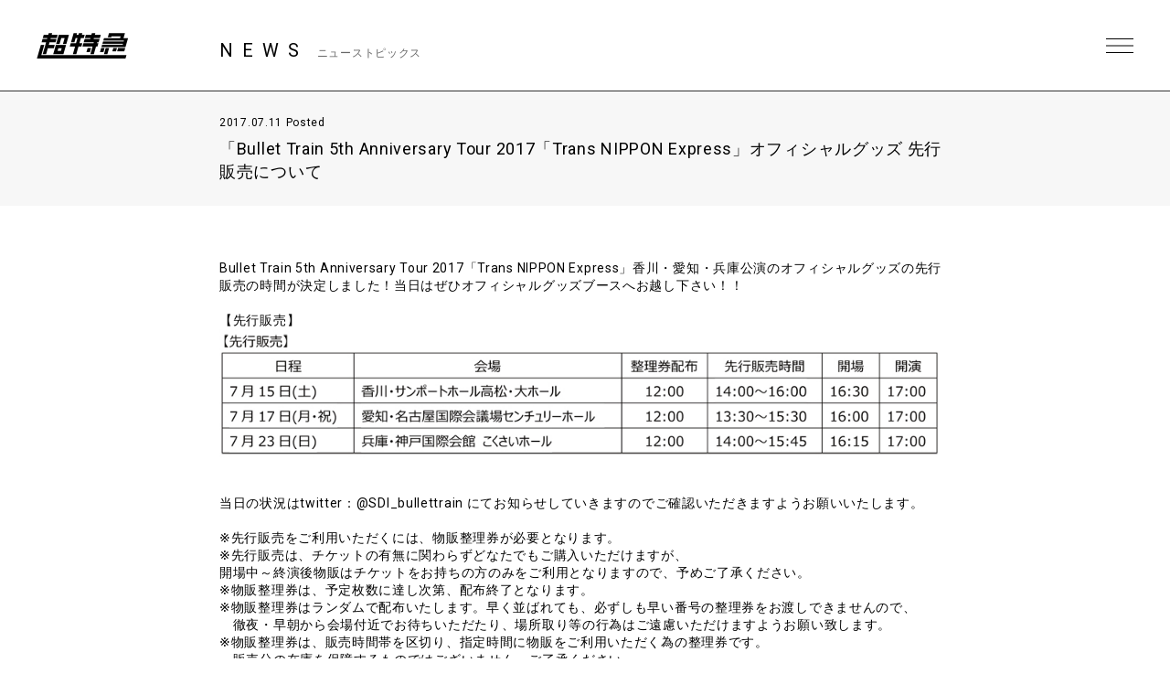

--- FILE ---
content_type: text/html; charset=UTF-8
request_url: https://bullettrain.jp/news/news10393/
body_size: 10727
content:
<!DOCTYPE html>
<html>
  <head>
    <meta charset="UTF-8">
    <meta name="viewport" content="width=device-width, initial-scale=1.0, minimum-scale=1.0, maximum-scale=1.0, user-scalable=0">

    <!-- <PageMap>
    <DataObject type="thumbnail">
    <Attribute name="src" value="https://bullettrain.jp/wp/wp-content/themes/bullettrain2021/ogp2022.jpg"/>
    <Attribute name="width" value="600"/>
    <Attribute name="height" value="600"/>
    </DataObject>
    </PageMap> -->
    <meta name="thumbnail" content="https://bullettrain.jp/wp/wp-content/themes/bullettrain2021/ogp2022.jpg">
    <link rel="icon" href="https://bullettrain.jp/wp/wp-content/themes/bullettrain2021/favicon2022.ico">
    <meta property="og:title" content="超特急">
    <meta property="og:type" content="website">
    <meta property="og:image" content="https://bullettrain.jp/wp/wp-content/themes/bullettrain2021/ogp2022.jpg">
    <meta property="og:url" content="https://bullettrain.jp">
    <meta property="og:site_name" content="超特急">
    <meta property="og:description" content="超特急 OFFICIAL SITE">

    <meta name="description" content="超特急 OFFICIAL SITE">
    <title>「Bullet Train 5th Anniversary Tour 2017「Trans NIPPON Express」オフィシャルグッズ 先行販売について | 超特急</title>

	
    <link rel="preconnect" href="https://fonts.gstatic.com">
    <link href="https://fonts.googleapis.com/css2?family=Roboto:wght@400;700&display=swap" rel="stylesheet">
    <link href="https://cdnjs.cloudflare.com/ajax/libs/font-awesome/6.4.2/css/all.min.css" rel="stylesheet">   
    <link href="//cdn.jsdelivr.net/gh/kenwheeler/slick@1.8.1/slick/slick.css" rel="stylesheet">
    <link href="//cdn.jsdelivr.net/gh/kenwheeler/slick@1.8.1/slick/slick-theme.css" rel="stylesheet">
    <link href="https://bullettrain.jp/wp/wp-content/themes/bullettrain2021/css/style.css?ver=20231214082658" rel="stylesheet">
  
    
    <meta name='robots' content='max-image-preview:large' />
<link rel='dns-prefetch' href='//s.w.org' />
		<script type="text/javascript">
			window._wpemojiSettings = {"baseUrl":"https:\/\/s.w.org\/images\/core\/emoji\/13.1.0\/72x72\/","ext":".png","svgUrl":"https:\/\/s.w.org\/images\/core\/emoji\/13.1.0\/svg\/","svgExt":".svg","source":{"concatemoji":"https:\/\/bullettrain.jp\/wp\/wp-includes\/js\/wp-emoji-release.min.js?ver=5.8"}};
			!function(e,a,t){var n,r,o,i=a.createElement("canvas"),p=i.getContext&&i.getContext("2d");function s(e,t){var a=String.fromCharCode;p.clearRect(0,0,i.width,i.height),p.fillText(a.apply(this,e),0,0);e=i.toDataURL();return p.clearRect(0,0,i.width,i.height),p.fillText(a.apply(this,t),0,0),e===i.toDataURL()}function c(e){var t=a.createElement("script");t.src=e,t.defer=t.type="text/javascript",a.getElementsByTagName("head")[0].appendChild(t)}for(o=Array("flag","emoji"),t.supports={everything:!0,everythingExceptFlag:!0},r=0;r<o.length;r++)t.supports[o[r]]=function(e){if(!p||!p.fillText)return!1;switch(p.textBaseline="top",p.font="600 32px Arial",e){case"flag":return s([127987,65039,8205,9895,65039],[127987,65039,8203,9895,65039])?!1:!s([55356,56826,55356,56819],[55356,56826,8203,55356,56819])&&!s([55356,57332,56128,56423,56128,56418,56128,56421,56128,56430,56128,56423,56128,56447],[55356,57332,8203,56128,56423,8203,56128,56418,8203,56128,56421,8203,56128,56430,8203,56128,56423,8203,56128,56447]);case"emoji":return!s([10084,65039,8205,55357,56613],[10084,65039,8203,55357,56613])}return!1}(o[r]),t.supports.everything=t.supports.everything&&t.supports[o[r]],"flag"!==o[r]&&(t.supports.everythingExceptFlag=t.supports.everythingExceptFlag&&t.supports[o[r]]);t.supports.everythingExceptFlag=t.supports.everythingExceptFlag&&!t.supports.flag,t.DOMReady=!1,t.readyCallback=function(){t.DOMReady=!0},t.supports.everything||(n=function(){t.readyCallback()},a.addEventListener?(a.addEventListener("DOMContentLoaded",n,!1),e.addEventListener("load",n,!1)):(e.attachEvent("onload",n),a.attachEvent("onreadystatechange",function(){"complete"===a.readyState&&t.readyCallback()})),(n=t.source||{}).concatemoji?c(n.concatemoji):n.wpemoji&&n.twemoji&&(c(n.twemoji),c(n.wpemoji)))}(window,document,window._wpemojiSettings);
		</script>
		<style type="text/css">
img.wp-smiley,
img.emoji {
	display: inline !important;
	border: none !important;
	box-shadow: none !important;
	height: 1em !important;
	width: 1em !important;
	margin: 0 .07em !important;
	vertical-align: -0.1em !important;
	background: none !important;
	padding: 0 !important;
}
</style>
	<link rel='stylesheet' id='wp-block-library-css'  href='https://bullettrain.jp/wp/wp-includes/css/dist/block-library/style.min.css?ver=5.8' type='text/css' media='all' />
<link rel="https://api.w.org/" href="https://bullettrain.jp/wp-json/" /><link rel="EditURI" type="application/rsd+xml" title="RSD" href="https://bullettrain.jp/wp/xmlrpc.php?rsd" />
<link rel="wlwmanifest" type="application/wlwmanifest+xml" href="https://bullettrain.jp/wp/wp-includes/wlwmanifest.xml" /> 
<meta name="generator" content="WordPress 5.8" />
<link rel="canonical" href="https://bullettrain.jp/news/news10393/" />
<link rel='shortlink' href='https://bullettrain.jp/?p=10393' />
<link rel="alternate" type="application/json+oembed" href="https://bullettrain.jp/wp-json/oembed/1.0/embed?url=https%3A%2F%2Fbullettrain.jp%2Fnews%2Fnews10393%2F" />
<link rel="alternate" type="text/xml+oembed" href="https://bullettrain.jp/wp-json/oembed/1.0/embed?url=https%3A%2F%2Fbullettrain.jp%2Fnews%2Fnews10393%2F&#038;format=xml" />

<!--    UNEXT tagここから -->

<!-- Google tag (gtag.js) -->
<script async src="https://www.googletagmanager.com/gtag/js?id=AW-
825646876"></script>
<script>
window.dataLayer = window.dataLayer || [];
function gtag(){dataLayer.push(arguments);}
gtag('js', new Date());
gtag('config', 'AW-825646876');
</script>

<script async src="https://s.yimg.jp/images/listing/tool/cv/ytag.js"></script>
<script>
window.yjDataLayer = window.yjDataLayer || [];
function ytag() { yjDataLayer.push(arguments); }
ytag({
"type":"yjad_retargeting",
"config":{
"yahoo_retargeting_id": "BSMPX6XZ4K",
"yahoo_retargeting_label": "",
"yahoo_retargeting_page_type": "",
"yahoo_retargeting_items":[
{item_id: '', category_id: '', price: '', quantity: ''}
]
}
});
</script>


<!-- Facebook Pixel Code -->
<script>
!function(f,b,e,v,n,t,s)
{if(f.fbq)return;n=f.fbq=function(){n.callMethod?
n.callMethod.apply(n,arguments):n.queue.push(arguments)};
if(!f._fbq)f._fbq=n;n.push=n;n.loaded=!0;n.version='2.0';
n.queue=[];t=b.createElement(e);t.async=!0;
t.src=v;s=b.getElementsByTagName(e)[0];
s.parentNode.insertBefore(t,s)}(window, document,'script',
'https://connect.facebook.net/en_US/fbevents.js');
fbq('init', '1089041131565380');
fbq('track', 'PageView');
</script>
<noscript><img height="1" width="1" style="display:none"
src="https://www.facebook.com/tr?id=1089041131565380&ev=PageView&noscript=1"
/></noscript>
<!-- End Facebook Pixel Code -->

<script>
!function (w, d, t) {
w.TiktokAnalyticsObject=t;var
ttq=w[t]=w[t]||[];ttq.methods=["page","track","identify","instances","debug","on","off","once","ready","alias"
,"group","enableCookie","disableCookie"],ttq.setAndDefer=function(t,e){t[e]=function(){t.push([e].concat(Arr
ay.prototype.slice.call(arguments,0)))}};for(var
i=0;i<ttq.methods.length;i++)ttq.setAndDefer(ttq,ttq.methods[i]);ttq.instance=function(t){for(var
e=ttq._i[t]||[],n=0;n<ttq.methods.length;n++
)ttq.setAndDefer(e,ttq.methods[n]);return e},ttq.load=function(e,n){var
i="https://analytics.tiktok.com/i18n/pixel/events.js";ttq._i=ttq._i||{},ttq._i[e]=[],ttq._i[e]._u=i,ttq._t=ttq._t|
|{},ttq._t[e]=+new
Date,ttq._o=ttq._o||{},ttq._o[e]=n||{};n=document.createElement("script");n.type="text/javascript",n.async
=!0,n.src=i+"?sdkid="+e+"&lib="+t;e=document.getElementsByTagName("script")[0];e.parentNode.insertBe
fore(n,e)};
ttq.load('CD91OVRC77U2ME2HOGK0');
ttq.page();
}(window, document, 'ttq');
</script>

<!--    UNEXT tagここまで -->
	  
  </head>
  <body class="single single-news postid-10393 lower news">
    <header id="header" class="close">
      <h1 class="site_title"><a href="https://bullettrain.jp">超特急 | 超特急 OFFICIAL SITE</a></h1>
      <div class="nav_btn"><span>MENU</span></div>
      <nav id="header_nav">
                <h1 class="site_title"><a href="https://bullettrain.jp">超特急 | 超特急 OFFICIAL SITE</a></h1>
                <ul class="gNav">
          <li><a href="https://bullettrain.jp/news/">NEWS</a></li>
          <li><a href="https://bullettrain.jp/live">LIVE &amp; EVENT</a></li>
          <li><a href="https://bullettrain.jp/media">MEDIA</a></li>
          <li><a href="https://bullettrain.jp/profile">BIOGRAPHY</a></li>
          <li><a href="https://bullettrain.jp/disco">DISCOGRAPHY</a></li>
          <li><a href="https://store.plusmember.jp/stardustch/products/list.php?category_id=854" target="_blank" class="blank">GOODS</a></li>
          <li class="fc"><a href="https://secure.emtg.jp/bullettrain/1/login/" target="_blank" class="blank">FANCLUB</a></li>
          
          <li>
            
            
            
            <ul class="sns_link header_sns" style="display:none;">
              <li>
                <a href="https://twitter.com/sd_bt" target="_blank" class="tw">Twitter</a>
              </li>
              <li>
                <a href="https://www.instagram.com/bullettrain8/" target="_blank" class="ig">Instagram</a>
              </li>
              <li>
                <a href="https://lineblog.me/bltr_blog/" target="_blank" class="lb">LINEBLOG</a>
              </li>
              <li>
                <a href="https://www.youtube.com/channel/UC3XrP1yEARz4_iFsmrdUfRA" target="_blank" class="yt">Youtube</a>
              </li>
            </ul>
            
            
            
                                    
                              <ul class="sns_link header_sns">
                                    
                  <li>
                    <a href="https://www.instagram.com/bullettrain8/" target="_blank"><i class="fab fa-instagram"></i></a>
                  </li>
                                    
                  <li>
                    <a href="https://twitter.com/sd_bt" target="_blank"><i class="fab fa-x-twitter"></i></a>
                  </li>
                                    
                  <li>
                    <a href="https://lineblog.me/bltr_blog/" target="_blank"><i class="fab fa-line"></i></a>
                  </li>
                                    
                  <li>
                    <a href="https://www.tiktok.com/@bullettrain_8" target="_blank"><i class="fab fa-tiktok"></i></a>
                  </li>
                                    
                  <li>
                    <a href="https://www.youtube.com/channel/UC3XrP1yEARz4_iFsmrdUfRA" target="_blank"><i class="fab fa-youtube"></i></a>
                  </li>
                                    <li>
                    <a href="https://weverse.io/bullettrain/artistpedia" target="_blank"><img src="/images/weverse_b.svg" style="width:30px;"></a>
                  </li>
                </ul>
              
                                    
            
          </li>
          
          
          
        </ul><!-- .gNav-->
        
        
      </nav>
    </header>
<!--    //#header-->
    
    <div class="contents">


  <div class="cnt_wrap">


    <section class="cnt_section news_sec">
      
      <header class="cnt_section_header">
        <h2 class="sec_title">
          <span>NEWS</span>
          <small>ニューストピックス</small>
        </h2>
      </header>
            
      <article class="single_post">
        <header class="single_post_header">
          <div class="date">2017.07.11 Posted</div>
          <h3 class="post_title">「Bullet Train 5th Anniversary Tour 2017「Trans NIPPON Express」オフィシャルグッズ 先行販売について</h3>
        </header><!-- //.single_post_header-->
        <div class="single_post_desc">
          <br />
Bullet Train 5th Anniversary Tour 2017「Trans NIPPON Express」香川・愛知・兵庫公演のオフィシャルグッズの先行販売の時間が決定しました！当日はぜひオフィシャルグッズブースへお越し下さい！！<br />
<br />
【先行販売】<br />
<a target="_blank" href="https://bullettrain.jp/wp/wp-content/uploads/2017/07/104bae35e8e0786ee17302713e866dbf.jpg"><img loading="lazy" src="https://bullettrain.jp/wp/wp-content/uploads/2017/07/104bae35e8e0786ee17302713e866dbf.jpg" alt="先行販売" width="1000" height="203" class="alignnone size-full wp-image-10394 " srcset="https://bullettrain.jp/wp/wp-content/uploads/2017/07/104bae35e8e0786ee17302713e866dbf.jpg 1000w, https://bullettrain.jp/wp/wp-content/uploads/2017/07/104bae35e8e0786ee17302713e866dbf-300x60.jpg 300w, https://bullettrain.jp/wp/wp-content/uploads/2017/07/104bae35e8e0786ee17302713e866dbf-320x64.jpg 320w, https://bullettrain.jp/wp/wp-content/uploads/2017/07/104bae35e8e0786ee17302713e866dbf-400x81.jpg 400w, https://bullettrain.jp/wp/wp-content/uploads/2017/07/104bae35e8e0786ee17302713e866dbf-260x52.jpg 260w" sizes="(max-width: 1000px) 100vw, 1000px" /></a><br />
<br />
当日の状況はtwitter：@SDI_bullettrain にてお知らせしていきますのでご確認いただきますようお願いいたします。<br />
<br />
※先行販売をご利用いただくには、物販整理券が必要となります。<br />
※先行販売は、チケットの有無に関わらずどなたでもご購入いただけますが、<br />
開場中～終演後物販はチケットをお持ちの方のみをご利用となりますので、予めご了承ください。<br />
※物販整理券は、予定枚数に達し次第、配布終了となります。<br />
※物販整理券はランダムで配布いたします。早く並ばれても、必ずしも早い番号の整理券をお渡しできませんので、<br />
　徹夜・早朝から会場付近でお待ちいただたり、場所取り等の行為はご遠慮いただけますようお願い致します。<br />
※物販整理券は、販売時間帯を区切り、指定時間に物販をご利用いただく為の整理券です。<br />
　販売分の在庫を保障するものではございません。ご了承ください。<br />
※整理券に記載の指定時間を過ぎますと無効になりますので、予めご了承ください。<br />
<br />
*****<br />
【追加グッズ】<br />
<a target="_blank" href="https://bullettrain.jp/wp/wp-content/uploads/2017/06/BT-01-1.jpg"><img loading="lazy" src="https://bullettrain.jp/wp/wp-content/uploads/2017/06/BT-01-1.jpg" alt="BT-01-(1)" width="1000" height="705" class="alignnone size-full wp-image-10062 " srcset="https://bullettrain.jp/wp/wp-content/uploads/2017/06/BT-01-1.jpg 1000w, https://bullettrain.jp/wp/wp-content/uploads/2017/06/BT-01-1-300x211.jpg 300w, https://bullettrain.jp/wp/wp-content/uploads/2017/06/BT-01-1-320x225.jpg 320w, https://bullettrain.jp/wp/wp-content/uploads/2017/06/BT-01-1-400x282.jpg 400w, https://bullettrain.jp/wp/wp-content/uploads/2017/06/BT-01-1-226x160.jpg 226w, https://bullettrain.jp/wp/wp-content/uploads/2017/06/BT-01-1-113x80.jpg 113w" sizes="(max-width: 1000px) 100vw, 1000px" /></a><br />
<br />
●Bullet Train　Patterned Tshirt　カラー：黒/青/紫/緑/赤/黄/白　　サイズ: M / L　価格：￥3,500（税込）<br />
●Trans NIPPON Express Reversible Tote Bag　　価格：\2,800（税込）<br />
●Trans NIPPON Express Coin Case　カラー：黒/青/紫/緑/赤/黄/白　　価格：\1,200（税込）<br />
●Trans NIPPON Express Random Mirror(全7種)　 　価格：￥800（税込）<br />
※全7種の中からランダムで1個入り!!　※あたりはメンバーのサイン入り!!<br />
<br />
●生写真セット第28弾（全35種、ランダム5枚セット）あたり付！ 価格：￥1,000（税込）<br />
※お1人様1会計につき第28弾を10セットまで購入可能<br />
●生写真セット第29弾（全35種、ランダム5枚セット）あたり付！ 価格：￥1,000（税込）<br />
※お1人様1会計につき第29弾を10セットまで購入可能<br />
<br />
【生写真】<br />
<a target="_blank" href="https://bullettrain.jp/wp/wp-content/uploads/2017/06/28.jpg"><img loading="lazy" src="https://bullettrain.jp/wp/wp-content/uploads/2017/06/28.jpg" alt="28" width="1000" height="1415" class="alignnone size-full wp-image-10005 " srcset="https://bullettrain.jp/wp/wp-content/uploads/2017/06/28.jpg 1000w, https://bullettrain.jp/wp/wp-content/uploads/2017/06/28-212x300.jpg 212w, https://bullettrain.jp/wp/wp-content/uploads/2017/06/28-723x1024.jpg 723w, https://bullettrain.jp/wp/wp-content/uploads/2017/06/28-320x452.jpg 320w, https://bullettrain.jp/wp/wp-content/uploads/2017/06/28-282x400.jpg 282w, https://bullettrain.jp/wp/wp-content/uploads/2017/06/28-113x160.jpg 113w, https://bullettrain.jp/wp/wp-content/uploads/2017/06/28-56x80.jpg 56w" sizes="(max-width: 1000px) 100vw, 1000px" /></a><br />
<br />
<a target="_blank" href="https://bullettrain.jp/wp/wp-content/uploads/2017/06/29.jpg"><img loading="lazy" src="https://bullettrain.jp/wp/wp-content/uploads/2017/06/29.jpg" alt="29" width="1000" height="1422" class="alignnone size-full wp-image-10004 " srcset="https://bullettrain.jp/wp/wp-content/uploads/2017/06/29.jpg 1000w, https://bullettrain.jp/wp/wp-content/uploads/2017/06/29-210x300.jpg 210w, https://bullettrain.jp/wp/wp-content/uploads/2017/06/29-720x1024.jpg 720w, https://bullettrain.jp/wp/wp-content/uploads/2017/06/29-320x455.jpg 320w, https://bullettrain.jp/wp/wp-content/uploads/2017/06/29-281x400.jpg 281w, https://bullettrain.jp/wp/wp-content/uploads/2017/06/29-112x160.jpg 112w, https://bullettrain.jp/wp/wp-content/uploads/2017/06/29-56x80.jpg 56w" sizes="(max-width: 1000px) 100vw, 1000px" /></a><br />
<br />
●生写真セット第25弾（全35種、ランダム5枚セット）あたり付！ 価格：￥1,000（税込）<br />
※お1人様1会計につき第25弾を10セットまで購入可能<br />
●生写真セット第26弾（全35種、ランダム5枚セット）あたり付！ 価格：￥1,000（税込）<br />
※お1人様1会計につき第26弾を10セットまで購入可能<br />
<br />
【グッズ】<br />
●Trans NIPPON Express Tshirt　　カラー：黒/青/紫/緑/赤/黄/白　サイズ: M / L 　　価格：￥3,500（税込）<br />
●Trans NIPPON Express Towel　　カラー：黒/青/紫/緑/赤/黄/白　　価格：￥2,000（税込）<br />
●Trans NIPPON Express モバイルバッテリー　　カラー：黒/青/紫/緑/赤/黄/白　　価格：￥3,500（税込）<br />
●11代目超ペンライト(オリジナルストラップ付き)　 カラー：黒/青/紫/緑/赤/黄/白　　価格：￥2,000（税込）<br />
※原材料の価格高騰により、販売価格が変更になりました。<br />
●Trans NIPPON Express フロートペン　 カラー：黒/青/紫/緑/赤/黄/白　　　価格：￥800（税込）<br />
●Trans NIPPON Express Number Necklace 番号：1/2/3/4/5/6/7　　価格：￥1,500（税込）<br />
●[超特急×BEAMS DESIGN]Trans NIPPON Express　ショルダーポーチ　　カラー：黒/青/紫/緑/赤/黄/白　価格：￥4,500（税込）<br />
●[超特急×BEAMS DESIGN]Trans NIPPON Express ローキャップ　　カラー：黒/青/紫/緑/赤/黄/白　価格：￥3,500（税込）<br />
●Bullet Train 5th Anniversary Tour 2017　Trans NIPPON Express 公式パンフレット　　価格：￥1,500（税込）<br />
●【会場限定】Trans NIPPON　Express　ご当地缶バッチセット　　価格：￥1,200（税込）<br />
<br />
*****<br />
≪注意事項≫<br />
※お支払いは現金のみとなります。<br />
※深夜、早朝からお並びいただく行為は、近隣の住民の方のご迷惑になりますのでご遠慮ください。<br />
※当日はスタッフの指示に従ってお並びください。<br />
※グッズは十分な量を用意しておりますが、数に限りがあるため、公演終了前に売切れになる可能性がございます。予めご了承ください。<br />
※当日の状況により、予告なく購入制限を変更させて頂く場合もございます。ご了承ください。<br />
※不良品の返品・交換は当日会場でのみご対応させていただきますので、ご了承ください。<br />
※商品のデザイン・サイズは若干変更になる可能性がございますので、ご了承ください。<br />
※オフィシャルグッズの一部商品が転売行為により定価以上の価格で販売されている旨の報告を多数受けております。オークション等による営利目的の転売行為を目的とした購入は、一切認めておりません。<br />
 転売目的でのご購入ならびにこのような行為を見つけた場合は 、いかなる場合でも商品の販売をお断りいたします<br />
※会場ではオフィシャルグッズ売り場以外でのグッズ販売は一切行っていません。またオフィシャルサイト等でご案内しているグッズ以外のものは違法商品の可能性がありますのでご注意ください。<br />
※無断で「超特急」のロゴやアーティストの画像を使用されたグッズを製作し、販売・配布は禁止させていただきます。製作、販売・配布などをご遠慮いただけますようお願い申し上げます。<br />
        </div>
          
      </article><!--  //.single_post-->
      
    </section>
    <!-- //.cnt_section.news_sec -->
  
  
    <nav class="page_nav"> 
          
                <a class="prev" href="https://bullettrain.jp/news/news10397/">PREV</a>
        
                <a class="next" href="https://bullettrain.jp/news/news10390/">NEXT</a>
            </nav><!-- //.page_nav -->
  
  
        <aside class="aside_block latest_news">
      
      <h3 class="aside_title">RECENT POST<span>最新の投稿</span></h3>
      <ul class="aside_block_list">
                <li>
          <div class="date">2026.01.17 Posted</div>
          <a href="https://bullettrain.jp/news/news25517/">超特急アリーナツアー「REAL？」ファイナル公演をU-NEXTにて独占ライブ配信！当日はSNSウォッチパーティを開催決定！</a>
        </li>
                <li>
          <div class="date">2026.01.14 Posted</div>
          <a href="https://bullettrain.jp/news/news25483/">鶴 and 亀「LOVE 2000」配信リリース記念！プレゼントキャンペーン実施決定！！</a>
        </li>
                <li>
          <div class="date">2026.01.13 Posted</div>
          <a href="https://bullettrain.jp/news/news25464/">超特急「BULLET TRAIN ARENA TOUR 2026 ESCORT」最新チケット情報</a>
        </li>
              </ul>

    </aside><!-- //.aside_block.latest_news -->
  

    <aside class="aside_block sort">
      <h3 class="aside_title">SORT<span>記事の絞り込み</span></h3>
      <div class="sort_list">
        <label>
          <select name="archive-dropdown" class="selectForm" onChange='document.location.href=this.options[this.selectedIndex].value;'> 
            <option value="">更新月で絞り込み</option> 
            	<option value='https://bullettrain.jp/news/date/2026/01/'> 2026年1月 &nbsp;(9)</option>
	<option value='https://bullettrain.jp/news/date/2025/12/'> 2025年12月 &nbsp;(17)</option>
	<option value='https://bullettrain.jp/news/date/2025/11/'> 2025年11月 &nbsp;(29)</option>
	<option value='https://bullettrain.jp/news/date/2025/10/'> 2025年10月 &nbsp;(23)</option>
	<option value='https://bullettrain.jp/news/date/2025/09/'> 2025年9月 &nbsp;(23)</option>
	<option value='https://bullettrain.jp/news/date/2025/08/'> 2025年8月 &nbsp;(40)</option>
	<option value='https://bullettrain.jp/news/date/2025/07/'> 2025年7月 &nbsp;(23)</option>
	<option value='https://bullettrain.jp/news/date/2025/06/'> 2025年6月 &nbsp;(9)</option>
	<option value='https://bullettrain.jp/news/date/2025/05/'> 2025年5月 &nbsp;(25)</option>
	<option value='https://bullettrain.jp/news/date/2025/04/'> 2025年4月 &nbsp;(21)</option>
	<option value='https://bullettrain.jp/news/date/2025/03/'> 2025年3月 &nbsp;(20)</option>
	<option value='https://bullettrain.jp/news/date/2025/02/'> 2025年2月 &nbsp;(15)</option>
	<option value='https://bullettrain.jp/news/date/2025/01/'> 2025年1月 &nbsp;(20)</option>
	<option value='https://bullettrain.jp/news/date/2024/12/'> 2024年12月 &nbsp;(14)</option>
	<option value='https://bullettrain.jp/news/date/2024/11/'> 2024年11月 &nbsp;(17)</option>
	<option value='https://bullettrain.jp/news/date/2024/10/'> 2024年10月 &nbsp;(21)</option>
	<option value='https://bullettrain.jp/news/date/2024/09/'> 2024年9月 &nbsp;(19)</option>
	<option value='https://bullettrain.jp/news/date/2024/08/'> 2024年8月 &nbsp;(39)</option>
	<option value='https://bullettrain.jp/news/date/2024/07/'> 2024年7月 &nbsp;(17)</option>
	<option value='https://bullettrain.jp/news/date/2024/06/'> 2024年6月 &nbsp;(15)</option>
	<option value='https://bullettrain.jp/news/date/2024/05/'> 2024年5月 &nbsp;(15)</option>
	<option value='https://bullettrain.jp/news/date/2024/04/'> 2024年4月 &nbsp;(19)</option>
	<option value='https://bullettrain.jp/news/date/2024/03/'> 2024年3月 &nbsp;(13)</option>
	<option value='https://bullettrain.jp/news/date/2024/02/'> 2024年2月 &nbsp;(9)</option>
	<option value='https://bullettrain.jp/news/date/2024/01/'> 2024年1月 &nbsp;(9)</option>
	<option value='https://bullettrain.jp/news/date/2023/12/'> 2023年12月 &nbsp;(22)</option>
	<option value='https://bullettrain.jp/news/date/2023/11/'> 2023年11月 &nbsp;(21)</option>
	<option value='https://bullettrain.jp/news/date/2023/10/'> 2023年10月 &nbsp;(25)</option>
	<option value='https://bullettrain.jp/news/date/2023/09/'> 2023年9月 &nbsp;(16)</option>
	<option value='https://bullettrain.jp/news/date/2023/08/'> 2023年8月 &nbsp;(15)</option>
	<option value='https://bullettrain.jp/news/date/2023/07/'> 2023年7月 &nbsp;(13)</option>
	<option value='https://bullettrain.jp/news/date/2023/06/'> 2023年6月 &nbsp;(10)</option>
	<option value='https://bullettrain.jp/news/date/2023/05/'> 2023年5月 &nbsp;(16)</option>
	<option value='https://bullettrain.jp/news/date/2023/04/'> 2023年4月 &nbsp;(5)</option>
	<option value='https://bullettrain.jp/news/date/2023/03/'> 2023年3月 &nbsp;(20)</option>
	<option value='https://bullettrain.jp/news/date/2023/02/'> 2023年2月 &nbsp;(5)</option>
	<option value='https://bullettrain.jp/news/date/2023/01/'> 2023年1月 &nbsp;(4)</option>
	<option value='https://bullettrain.jp/news/date/2022/12/'> 2022年12月 &nbsp;(13)</option>
	<option value='https://bullettrain.jp/news/date/2022/11/'> 2022年11月 &nbsp;(12)</option>
	<option value='https://bullettrain.jp/news/date/2022/10/'> 2022年10月 &nbsp;(6)</option>
	<option value='https://bullettrain.jp/news/date/2022/09/'> 2022年9月 &nbsp;(18)</option>
	<option value='https://bullettrain.jp/news/date/2022/08/'> 2022年8月 &nbsp;(21)</option>
	<option value='https://bullettrain.jp/news/date/2022/07/'> 2022年7月 &nbsp;(18)</option>
	<option value='https://bullettrain.jp/news/date/2022/06/'> 2022年6月 &nbsp;(8)</option>
	<option value='https://bullettrain.jp/news/date/2022/05/'> 2022年5月 &nbsp;(11)</option>
	<option value='https://bullettrain.jp/news/date/2022/04/'> 2022年4月 &nbsp;(17)</option>
	<option value='https://bullettrain.jp/news/date/2022/03/'> 2022年3月 &nbsp;(13)</option>
	<option value='https://bullettrain.jp/news/date/2022/02/'> 2022年2月 &nbsp;(17)</option>
	<option value='https://bullettrain.jp/news/date/2022/01/'> 2022年1月 &nbsp;(8)</option>
	<option value='https://bullettrain.jp/news/date/2021/12/'> 2021年12月 &nbsp;(24)</option>
	<option value='https://bullettrain.jp/news/date/2021/11/'> 2021年11月 &nbsp;(21)</option>
	<option value='https://bullettrain.jp/news/date/2021/10/'> 2021年10月 &nbsp;(19)</option>
	<option value='https://bullettrain.jp/news/date/2021/09/'> 2021年9月 &nbsp;(17)</option>
	<option value='https://bullettrain.jp/news/date/2021/08/'> 2021年8月 &nbsp;(24)</option>
	<option value='https://bullettrain.jp/news/date/2021/07/'> 2021年7月 &nbsp;(31)</option>
	<option value='https://bullettrain.jp/news/date/2021/06/'> 2021年6月 &nbsp;(29)</option>
	<option value='https://bullettrain.jp/news/date/2021/05/'> 2021年5月 &nbsp;(21)</option>
	<option value='https://bullettrain.jp/news/date/2021/04/'> 2021年4月 &nbsp;(30)</option>
	<option value='https://bullettrain.jp/news/date/2021/03/'> 2021年3月 &nbsp;(20)</option>
	<option value='https://bullettrain.jp/news/date/2021/02/'> 2021年2月 &nbsp;(21)</option>
	<option value='https://bullettrain.jp/news/date/2021/01/'> 2021年1月 &nbsp;(25)</option>
	<option value='https://bullettrain.jp/news/date/2020/12/'> 2020年12月 &nbsp;(25)</option>
	<option value='https://bullettrain.jp/news/date/2020/11/'> 2020年11月 &nbsp;(27)</option>
	<option value='https://bullettrain.jp/news/date/2020/10/'> 2020年10月 &nbsp;(18)</option>
	<option value='https://bullettrain.jp/news/date/2020/09/'> 2020年9月 &nbsp;(25)</option>
	<option value='https://bullettrain.jp/news/date/2020/08/'> 2020年8月 &nbsp;(30)</option>
	<option value='https://bullettrain.jp/news/date/2020/07/'> 2020年7月 &nbsp;(23)</option>
	<option value='https://bullettrain.jp/news/date/2020/06/'> 2020年6月 &nbsp;(26)</option>
	<option value='https://bullettrain.jp/news/date/2020/05/'> 2020年5月 &nbsp;(27)</option>
	<option value='https://bullettrain.jp/news/date/2020/04/'> 2020年4月 &nbsp;(28)</option>
	<option value='https://bullettrain.jp/news/date/2020/03/'> 2020年3月 &nbsp;(34)</option>
	<option value='https://bullettrain.jp/news/date/2020/02/'> 2020年2月 &nbsp;(26)</option>
	<option value='https://bullettrain.jp/news/date/2020/01/'> 2020年1月 &nbsp;(34)</option>
	<option value='https://bullettrain.jp/news/date/2019/12/'> 2019年12月 &nbsp;(28)</option>
	<option value='https://bullettrain.jp/news/date/2019/11/'> 2019年11月 &nbsp;(41)</option>
	<option value='https://bullettrain.jp/news/date/2019/10/'> 2019年10月 &nbsp;(40)</option>
	<option value='https://bullettrain.jp/news/date/2019/09/'> 2019年9月 &nbsp;(37)</option>
	<option value='https://bullettrain.jp/news/date/2019/08/'> 2019年8月 &nbsp;(34)</option>
	<option value='https://bullettrain.jp/news/date/2019/07/'> 2019年7月 &nbsp;(26)</option>
	<option value='https://bullettrain.jp/news/date/2019/06/'> 2019年6月 &nbsp;(27)</option>
	<option value='https://bullettrain.jp/news/date/2019/05/'> 2019年5月 &nbsp;(20)</option>
	<option value='https://bullettrain.jp/news/date/2019/04/'> 2019年4月 &nbsp;(23)</option>
	<option value='https://bullettrain.jp/news/date/2019/03/'> 2019年3月 &nbsp;(27)</option>
	<option value='https://bullettrain.jp/news/date/2019/02/'> 2019年2月 &nbsp;(29)</option>
	<option value='https://bullettrain.jp/news/date/2019/01/'> 2019年1月 &nbsp;(27)</option>
	<option value='https://bullettrain.jp/news/date/2018/12/'> 2018年12月 &nbsp;(23)</option>
	<option value='https://bullettrain.jp/news/date/2018/11/'> 2018年11月 &nbsp;(33)</option>
	<option value='https://bullettrain.jp/news/date/2018/10/'> 2018年10月 &nbsp;(32)</option>
	<option value='https://bullettrain.jp/news/date/2018/09/'> 2018年9月 &nbsp;(19)</option>
	<option value='https://bullettrain.jp/news/date/2018/08/'> 2018年8月 &nbsp;(21)</option>
	<option value='https://bullettrain.jp/news/date/2018/07/'> 2018年7月 &nbsp;(19)</option>
	<option value='https://bullettrain.jp/news/date/2018/06/'> 2018年6月 &nbsp;(9)</option>
	<option value='https://bullettrain.jp/news/date/2018/05/'> 2018年5月 &nbsp;(14)</option>
	<option value='https://bullettrain.jp/news/date/2018/04/'> 2018年4月 &nbsp;(25)</option>
	<option value='https://bullettrain.jp/news/date/2018/03/'> 2018年3月 &nbsp;(30)</option>
	<option value='https://bullettrain.jp/news/date/2018/02/'> 2018年2月 &nbsp;(17)</option>
	<option value='https://bullettrain.jp/news/date/2018/01/'> 2018年1月 &nbsp;(6)</option>
	<option value='https://bullettrain.jp/news/date/2017/12/'> 2017年12月 &nbsp;(15)</option>
	<option value='https://bullettrain.jp/news/date/2017/11/'> 2017年11月 &nbsp;(19)</option>
	<option value='https://bullettrain.jp/news/date/2017/10/'> 2017年10月 &nbsp;(16)</option>
	<option value='https://bullettrain.jp/news/date/2017/09/'> 2017年9月 &nbsp;(18)</option>
	<option value='https://bullettrain.jp/news/date/2017/08/'> 2017年8月 &nbsp;(22)</option>
	<option value='https://bullettrain.jp/news/date/2017/07/'> 2017年7月 &nbsp;(37)</option>
	<option value='https://bullettrain.jp/news/date/2017/06/'> 2017年6月 &nbsp;(33)</option>
	<option value='https://bullettrain.jp/news/date/2017/05/'> 2017年5月 &nbsp;(21)</option>
	<option value='https://bullettrain.jp/news/date/2017/04/'> 2017年4月 &nbsp;(35)</option>
	<option value='https://bullettrain.jp/news/date/2017/03/'> 2017年3月 &nbsp;(44)</option>
	<option value='https://bullettrain.jp/news/date/2017/02/'> 2017年2月 &nbsp;(26)</option>
	<option value='https://bullettrain.jp/news/date/2017/01/'> 2017年1月 &nbsp;(20)</option>
	<option value='https://bullettrain.jp/news/date/2016/12/'> 2016年12月 &nbsp;(25)</option>
	<option value='https://bullettrain.jp/news/date/2016/11/'> 2016年11月 &nbsp;(13)</option>
	<option value='https://bullettrain.jp/news/date/2016/10/'> 2016年10月 &nbsp;(39)</option>
	<option value='https://bullettrain.jp/news/date/2016/09/'> 2016年9月 &nbsp;(24)</option>
	<option value='https://bullettrain.jp/news/date/2016/08/'> 2016年8月 &nbsp;(22)</option>
	<option value='https://bullettrain.jp/news/date/2016/07/'> 2016年7月 &nbsp;(24)</option>
	<option value='https://bullettrain.jp/news/date/2016/06/'> 2016年6月 &nbsp;(18)</option>
	<option value='https://bullettrain.jp/news/date/2016/05/'> 2016年5月 &nbsp;(10)</option>
	<option value='https://bullettrain.jp/news/date/2016/04/'> 2016年4月 &nbsp;(13)</option>
	<option value='https://bullettrain.jp/news/date/2016/03/'> 2016年3月 &nbsp;(22)</option>
	<option value='https://bullettrain.jp/news/date/2016/02/'> 2016年2月 &nbsp;(35)</option>
	<option value='https://bullettrain.jp/news/date/2016/01/'> 2016年1月 &nbsp;(32)</option>
	<option value='https://bullettrain.jp/news/date/2015/12/'> 2015年12月 &nbsp;(33)</option>
	<option value='https://bullettrain.jp/news/date/2015/11/'> 2015年11月 &nbsp;(20)</option>
	<option value='https://bullettrain.jp/news/date/2015/10/'> 2015年10月 &nbsp;(32)</option>
	<option value='https://bullettrain.jp/news/date/2015/09/'> 2015年9月 &nbsp;(24)</option>
	<option value='https://bullettrain.jp/news/date/2015/08/'> 2015年8月 &nbsp;(31)</option>
	<option value='https://bullettrain.jp/news/date/2015/07/'> 2015年7月 &nbsp;(43)</option>
	<option value='https://bullettrain.jp/news/date/2015/06/'> 2015年6月 &nbsp;(35)</option>
	<option value='https://bullettrain.jp/news/date/2015/05/'> 2015年5月 &nbsp;(32)</option>
	<option value='https://bullettrain.jp/news/date/2015/04/'> 2015年4月 &nbsp;(32)</option>
	<option value='https://bullettrain.jp/news/date/2015/03/'> 2015年3月 &nbsp;(16)</option>
	<option value='https://bullettrain.jp/news/date/2015/02/'> 2015年2月 &nbsp;(16)</option>
	<option value='https://bullettrain.jp/news/date/2015/01/'> 2015年1月 &nbsp;(26)</option>
	<option value='https://bullettrain.jp/news/date/2014/12/'> 2014年12月 &nbsp;(28)</option>
	<option value='https://bullettrain.jp/news/date/2014/11/'> 2014年11月 &nbsp;(35)</option>
	<option value='https://bullettrain.jp/news/date/2014/10/'> 2014年10月 &nbsp;(23)</option>
	<option value='https://bullettrain.jp/news/date/2014/09/'> 2014年9月 &nbsp;(19)</option>
	<option value='https://bullettrain.jp/news/date/2014/08/'> 2014年8月 &nbsp;(23)</option>
	<option value='https://bullettrain.jp/news/date/2014/07/'> 2014年7月 &nbsp;(12)</option>
	<option value='https://bullettrain.jp/news/date/2014/06/'> 2014年6月 &nbsp;(22)</option>
	<option value='https://bullettrain.jp/news/date/2014/05/'> 2014年5月 &nbsp;(16)</option>
	<option value='https://bullettrain.jp/news/date/2014/04/'> 2014年4月 &nbsp;(17)</option>
	<option value='https://bullettrain.jp/news/date/2014/03/'> 2014年3月 &nbsp;(26)</option>
          </select>
        </label>
      </div><!-- //.sort_list -->
    </aside><!-- //.aside_block.sort -->  
  
  
  </div>
<!--//.cnt_wrap-->


    

    </div><!--//.contents-->
      
    <footer id="footer">
      
      <a href="https://bullettrain.jp/" class="official_link">BULLET TRAIN<br>OFFICIAL WEB SITE</a>
      
      
       <nav class="footer_nav">
         <ul>
          <li><a href="https://bullettrain.jp/news/">NEWS</a></li>
          <li><a href="https://bullettrain.jp/live">LIVE &amp; EVENT</a></li>
          <li><a href="https://bullettrain.jp/media">MEDIA</a></li>
          <li><a href="https://bullettrain.jp/profile">BIOGRAPHY</a></li>
          <li><a href="https://bullettrain.jp/disco">DISCOGRAPHY</a></li>
          <li><a href="https://store.plusmember.jp/stardustch/products/list.php?category_id=854" target="_blank" class="blank">GOODS</a></li>
          <li class="fc"><a href="https://secure.emtg.jp/bullettrain/1/login/" target="_blank" class="blank">FANCLUB</a></li>
        </ul>
      </nav>

      <ul class="sns_link" style="display:none;">
        <li>
          <a href="https://twitter.com/sd_bt" target="_blank" class="tw">Twitter</a>
        </li>
        <li>
          <a href="https://www.instagram.com/bullettrain8/" target="_blank" class="ig">Instagram</a>
        </li>
        <li>
          <a href="https://lineblog.me/bltr_blog/" target="_blank" class="lb">LINEBLOG</a>
        </li>
        <li>
          <a href="https://www.youtube.com/channel/UC3XrP1yEARz4_iFsmrdUfRA" target="_blank" class="yt">Youtube</a>
        </li>
      </ul>
      
      
      
      
      
      
      
            
                  <ul class="sns_link">
            
            <li>
              <a href="https://www.instagram.com/bullettrain8/" target="_blank"><i class="fab fa-instagram"></i></a>
            </li>
            
            <li>
              <a href="https://twitter.com/sd_bt" target="_blank"><i class="fab fa-x-twitter"></i></a>
            </li>
            
            <li>
              <a href="https://lineblog.me/bltr_blog/" target="_blank"><i class="fab fa-line"></i></a>
            </li>
            
            <li>
              <a href="https://www.tiktok.com/@bullettrain_8" target="_blank"><i class="fab fa-tiktok"></i></a>
            </li>
            
            <li>
              <a href="https://www.youtube.com/channel/UC3XrP1yEARz4_iFsmrdUfRA" target="_blank"><i class="fab fa-youtube"></i></a>
            </li>
                              <li>
                    <a href="https://weverse.io/bullettrain/artistpedia" target="_blank"><img src="/images/weverse_w.svg" style="width:30px;"></a>
                  </li>
          </ul>
        
                  
      
      
      
      
      
      
      

        <div class="copyright">
          &copy;2026 SDR inc. All rights reserved.
        </div>

    </footer>


<script src="https://ajax.googleapis.com/ajax/libs/jquery/3.4.1/jquery.min.js"></script>
<script src="https://cdnjs.cloudflare.com/ajax/libs/jquery-easing/1.4.1/jquery.easing.min.js"></script>
<script src="https://cdn.jsdelivr.net/gh/kenwheeler/slick@1.8.1/slick/slick.min.js" defer></script>
<script src="https://bullettrain.jp/wp/wp-content/themes/bullettrain2021/js/bullettrain2021.js?ver=20210714071556" defer></script>


    <script type='text/javascript' src='https://bullettrain.jp/wp/wp-includes/js/wp-embed.min.js?ver=5.8' id='wp-embed-js'></script>
    <script>
  (function(i,s,o,g,r,a,m){i['GoogleAnalyticsObject']=r;i[r]=i[r]||function(){
  (i[r].q=i[r].q||[]).push(arguments)},i[r].l=1*new Date();a=s.createElement(o),
  m=s.getElementsByTagName(o)[0];a.async=1;a.src=g;m.parentNode.insertBefore(a,m)
  })(window,document,'script','//www.google-analytics.com/analytics.js','ga');

  ga('create', 'UA-56220456-1', 'bullettrain.jp');
  ga('require', 'displayfeatures');
  ga('send', 'pageview');

</script>


    <!-- QUANTオーディエンスインサイトツール用のタグ -->
    <script src='//static.quant.jp/lait.js' data-lait='on' data-sid='c167cc129587ce9bbb0e50b771f4934c' data-tag-version='1.0.0' defer async></script>
    <!-- /QUANTオーディエンスインサイトツール用のタグ -->

  </body>
</html>

--- FILE ---
content_type: application/javascript
request_url: https://sync.im-apps.net/imid/segment?token=X98YShYcJMIxiIkb8Mzm7Q&callback=_im_ga_callback_
body_size: 32
content:
_im_ga_callback_({"imid": "umEconCZQq-0WyF1FEG9aA", "imid_created": null, "segment_eids": ["BKRtD8aW/L4"]})

--- FILE ---
content_type: image/svg+xml
request_url: https://bullettrain.jp/images/weverse_w.svg
body_size: 750
content:
<svg version="1.1" xmlns="http://www.w3.org/2000/svg" xmlns:xlink="http://www.w3.org/1999/xlink" x="0px"
	 y="0px" width="30px" height="30px" viewBox="0 0 30 30" style="enable-background:new 0 0 30 30;" xml:space="preserve">
<style type="text/css">
	.st0{fill:#ffffff;}
</style>
<g>
	<path class="st0" d="M24.6,6.7c0.6,0,1.2,0,1.9,0c0.3,0,0.4,0.1,0.4,0.4c0.1,1.6,0.5,3.1,1.3,4.4c0.4,0.7,0.9,1.3,1.6,1.7
		c0.3,0.2,0.3,0.3,0.2,0.6c-0.3,1-0.7,2.1-1,3.1c-0.1,0.3-0.3,0.4-0.6,0.3c-0.6-0.3-1.2-0.7-1.8-1.1c-0.2-0.1-0.2-0.1-0.3,0.1
		c-0.3,1.2-0.8,2.4-1.5,3.5c-0.9,1.4-2,2.6-3.5,3.4c-0.9,0.4-1.8,0.7-2.8,0.9c-0.7,0.1-1.5,0.1-2.2,0c-1.2-0.1-2.2-0.5-3-1.5
		c-0.3-0.4-0.4-0.8-0.7-1.2c0-0.1-0.1-0.1-0.1-0.2c-0.1,0.1-0.1,0.1-0.2,0.1c-0.7,1-1.7,1.8-2.9,2.3c-1,0.4-2,0.6-3.1,0.5
		c-1-0.1-1.8-0.4-2.5-1.1c-0.5-0.5-0.8-1.2-1-2c-0.2-0.9-0.3-1.8-0.2-2.7c0-0.5,0.1-1.1,0.2-1.6c0.2-1.1,0.4-2.3,0.5-3.4
		c0.1-0.4,0.1-0.8,0.2-1.3c0-0.2,0-0.5-0.1-0.7c-0.1-0.3-0.3-0.4-0.6-0.5c-0.4-0.1-0.7,0-1,0.1c-0.3,0.1-0.4,0.1-0.6-0.2
		C0.8,9.7,0.4,8.8,0.1,7.9C-0.1,7.6,0,7.5,0.3,7.3c1-0.5,2-0.9,3.1-1.1c0.9-0.2,1.9-0.3,2.8,0c0.7,0.2,1.3,0.7,1.7,1.3
		c0.4,0.7,0.6,1.6,0.5,2.5c-0.1,0.7-0.2,1.3-0.3,1.9c-0.1,1-0.3,1.9-0.4,2.8c-0.1,0.7-0.2,1.5-0.3,2.2c-0.1,0.6-0.1,1.2,0.1,1.8
		c0.1,0.4,0.5,0.6,0.9,0.6c0.7,0,1.3-0.4,1.7-0.8c0.8-0.8,1.3-1.8,1.6-2.8c0.2-0.8,0.5-1.6,0.6-2.5c0.1-0.9,0.2-1.8,0.4-2.6
		c0.1-0.7,0.2-1.4,0.3-2.2C13,7.9,13,7.5,13.1,7c0-0.2,0.1-0.3,0.4-0.3c0.4,0,0.9,0,1.3,0c0.9,0,1.8,0,2.7,0c0.4,0,0.5,0.2,0.5,0.5
		c-0.1,1-0.2,2-0.4,3.1c-0.1,1.2-0.3,2.5-0.4,3.7c-0.1,0.8-0.2,1.6-0.3,2.5c-0.1,0.7-0.1,1.4,0,2c0.2,0.8,0.7,0.9,1.4,0.8
		c0.8-0.1,1.4-0.6,1.9-1.3c0.6-0.9,1-1.8,1.3-2.8c0.3-1.2,0.5-2.5,0.6-3.7c0.1-1.5,0.3-2.9,0.2-4.4c0-0.3,0.1-0.4,0.4-0.4
		C23.3,6.7,23.9,6.7,24.6,6.7L24.6,6.7z"/>
</g>
</svg>
